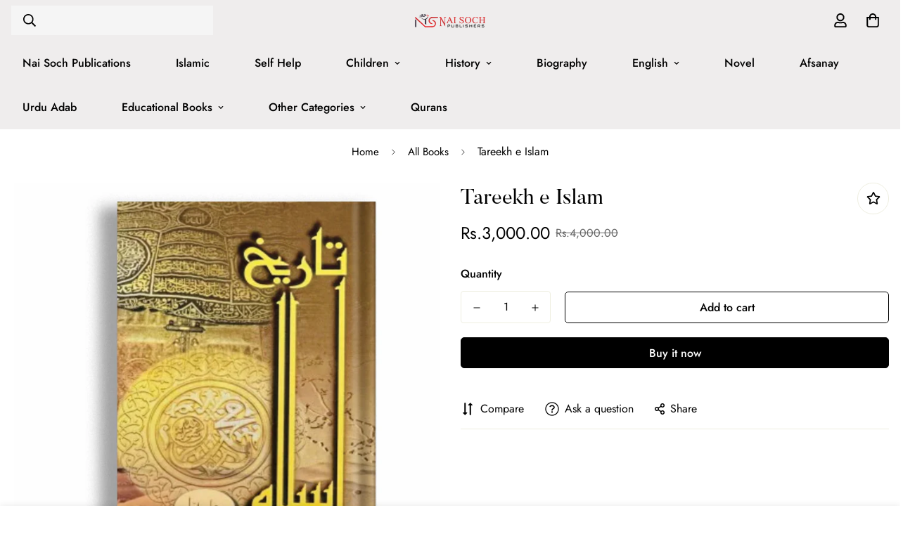

--- FILE ---
content_type: text/javascript; charset=utf-8
request_url: https://naisoch.com.pk/products/tareekh-e-islam.js
body_size: -281
content:
{"id":7616953385149,"title":"Tareekh e Islam","handle":"tareekh-e-islam","description":"\u003cul class=\"list-unstyled\"\u003e\n\u003cli class=\"product-manufacturer\"\u003e\n\u003cb\u003eWriter:\u003c\/b\u003e\u003ca href=\"https:\/\/www.linkshop.pk\/maulana-akbar-shah-khan-najeebabadi\"\u003eMaulana Akbar Shah Khan Najeebabadi\u003c\/a\u003e\n\u003c\/li\u003e\n\u003cli\u003e\n\u003cb\u003eCategory:\u003c\/b\u003e\u003cspan\u003e\u003ca href=\"https:\/\/www.linkshop.pk\/islamic-books\"\u003eIslam\u003c\/a\u003e \u003c\/span\u003e\n\u003c\/li\u003e\n\u003cli\u003e\n\u003cb\u003ePages:\u003c\/b\u003e\u003cspan\u003e1730\u003c\/span\u003e\n\u003c\/li\u003e\n\u003c\/ul\u003e","published_at":"2024-02-28T15:52:42+05:00","created_at":"2024-02-28T15:52:42+05:00","vendor":"Nai soch","type":"Islamic","tags":["ALL","islamic","llm o irfan","Qaiser"],"price":300000,"price_min":300000,"price_max":300000,"available":true,"price_varies":false,"compare_at_price":400000,"compare_at_price_min":400000,"compare_at_price_max":400000,"compare_at_price_varies":false,"variants":[{"id":43506597986493,"title":"Default Title","option1":"Default Title","option2":null,"option3":null,"sku":"","requires_shipping":true,"taxable":true,"featured_image":null,"available":true,"name":"Tareekh e Islam","public_title":null,"options":["Default Title"],"price":300000,"weight":0,"compare_at_price":400000,"inventory_management":null,"barcode":"","requires_selling_plan":false,"selling_plan_allocations":[]}],"images":["\/\/cdn.shopify.com\/s\/files\/1\/0531\/3065\/7981\/files\/TareekheIslam.jpg?v=1720693593"],"featured_image":"\/\/cdn.shopify.com\/s\/files\/1\/0531\/3065\/7981\/files\/TareekheIslam.jpg?v=1720693593","options":[{"name":"Title","position":1,"values":["Default Title"]}],"url":"\/products\/tareekh-e-islam","media":[{"alt":null,"id":27419265630397,"position":1,"preview_image":{"aspect_ratio":1.0,"height":1080,"width":1080,"src":"https:\/\/cdn.shopify.com\/s\/files\/1\/0531\/3065\/7981\/files\/TareekheIslam.jpg?v=1720693593"},"aspect_ratio":1.0,"height":1080,"media_type":"image","src":"https:\/\/cdn.shopify.com\/s\/files\/1\/0531\/3065\/7981\/files\/TareekheIslam.jpg?v=1720693593","width":1080}],"requires_selling_plan":false,"selling_plan_groups":[]}

--- FILE ---
content_type: text/javascript; charset=utf-8
request_url: https://naisoch.com.pk/products/tareekh-e-islam.js
body_size: -317
content:
{"id":7616953385149,"title":"Tareekh e Islam","handle":"tareekh-e-islam","description":"\u003cul class=\"list-unstyled\"\u003e\n\u003cli class=\"product-manufacturer\"\u003e\n\u003cb\u003eWriter:\u003c\/b\u003e\u003ca href=\"https:\/\/www.linkshop.pk\/maulana-akbar-shah-khan-najeebabadi\"\u003eMaulana Akbar Shah Khan Najeebabadi\u003c\/a\u003e\n\u003c\/li\u003e\n\u003cli\u003e\n\u003cb\u003eCategory:\u003c\/b\u003e\u003cspan\u003e\u003ca href=\"https:\/\/www.linkshop.pk\/islamic-books\"\u003eIslam\u003c\/a\u003e \u003c\/span\u003e\n\u003c\/li\u003e\n\u003cli\u003e\n\u003cb\u003ePages:\u003c\/b\u003e\u003cspan\u003e1730\u003c\/span\u003e\n\u003c\/li\u003e\n\u003c\/ul\u003e","published_at":"2024-02-28T15:52:42+05:00","created_at":"2024-02-28T15:52:42+05:00","vendor":"Nai soch","type":"Islamic","tags":["ALL","islamic","llm o irfan","Qaiser"],"price":300000,"price_min":300000,"price_max":300000,"available":true,"price_varies":false,"compare_at_price":400000,"compare_at_price_min":400000,"compare_at_price_max":400000,"compare_at_price_varies":false,"variants":[{"id":43506597986493,"title":"Default Title","option1":"Default Title","option2":null,"option3":null,"sku":"","requires_shipping":true,"taxable":true,"featured_image":null,"available":true,"name":"Tareekh e Islam","public_title":null,"options":["Default Title"],"price":300000,"weight":0,"compare_at_price":400000,"inventory_management":null,"barcode":"","requires_selling_plan":false,"selling_plan_allocations":[]}],"images":["\/\/cdn.shopify.com\/s\/files\/1\/0531\/3065\/7981\/files\/TareekheIslam.jpg?v=1720693593"],"featured_image":"\/\/cdn.shopify.com\/s\/files\/1\/0531\/3065\/7981\/files\/TareekheIslam.jpg?v=1720693593","options":[{"name":"Title","position":1,"values":["Default Title"]}],"url":"\/products\/tareekh-e-islam","media":[{"alt":null,"id":27419265630397,"position":1,"preview_image":{"aspect_ratio":1.0,"height":1080,"width":1080,"src":"https:\/\/cdn.shopify.com\/s\/files\/1\/0531\/3065\/7981\/files\/TareekheIslam.jpg?v=1720693593"},"aspect_ratio":1.0,"height":1080,"media_type":"image","src":"https:\/\/cdn.shopify.com\/s\/files\/1\/0531\/3065\/7981\/files\/TareekheIslam.jpg?v=1720693593","width":1080}],"requires_selling_plan":false,"selling_plan_groups":[]}

--- FILE ---
content_type: text/javascript; charset=utf-8
request_url: https://naisoch.com.pk/products/tareekh-e-islam.js
body_size: 316
content:
{"id":7616953385149,"title":"Tareekh e Islam","handle":"tareekh-e-islam","description":"\u003cul class=\"list-unstyled\"\u003e\n\u003cli class=\"product-manufacturer\"\u003e\n\u003cb\u003eWriter:\u003c\/b\u003e\u003ca href=\"https:\/\/www.linkshop.pk\/maulana-akbar-shah-khan-najeebabadi\"\u003eMaulana Akbar Shah Khan Najeebabadi\u003c\/a\u003e\n\u003c\/li\u003e\n\u003cli\u003e\n\u003cb\u003eCategory:\u003c\/b\u003e\u003cspan\u003e\u003ca href=\"https:\/\/www.linkshop.pk\/islamic-books\"\u003eIslam\u003c\/a\u003e \u003c\/span\u003e\n\u003c\/li\u003e\n\u003cli\u003e\n\u003cb\u003ePages:\u003c\/b\u003e\u003cspan\u003e1730\u003c\/span\u003e\n\u003c\/li\u003e\n\u003c\/ul\u003e","published_at":"2024-02-28T15:52:42+05:00","created_at":"2024-02-28T15:52:42+05:00","vendor":"Nai soch","type":"Islamic","tags":["ALL","islamic","llm o irfan","Qaiser"],"price":300000,"price_min":300000,"price_max":300000,"available":true,"price_varies":false,"compare_at_price":400000,"compare_at_price_min":400000,"compare_at_price_max":400000,"compare_at_price_varies":false,"variants":[{"id":43506597986493,"title":"Default Title","option1":"Default Title","option2":null,"option3":null,"sku":"","requires_shipping":true,"taxable":true,"featured_image":null,"available":true,"name":"Tareekh e Islam","public_title":null,"options":["Default Title"],"price":300000,"weight":0,"compare_at_price":400000,"inventory_management":null,"barcode":"","requires_selling_plan":false,"selling_plan_allocations":[]}],"images":["\/\/cdn.shopify.com\/s\/files\/1\/0531\/3065\/7981\/files\/TareekheIslam.jpg?v=1720693593"],"featured_image":"\/\/cdn.shopify.com\/s\/files\/1\/0531\/3065\/7981\/files\/TareekheIslam.jpg?v=1720693593","options":[{"name":"Title","position":1,"values":["Default Title"]}],"url":"\/products\/tareekh-e-islam","media":[{"alt":null,"id":27419265630397,"position":1,"preview_image":{"aspect_ratio":1.0,"height":1080,"width":1080,"src":"https:\/\/cdn.shopify.com\/s\/files\/1\/0531\/3065\/7981\/files\/TareekheIslam.jpg?v=1720693593"},"aspect_ratio":1.0,"height":1080,"media_type":"image","src":"https:\/\/cdn.shopify.com\/s\/files\/1\/0531\/3065\/7981\/files\/TareekheIslam.jpg?v=1720693593","width":1080}],"requires_selling_plan":false,"selling_plan_groups":[]}